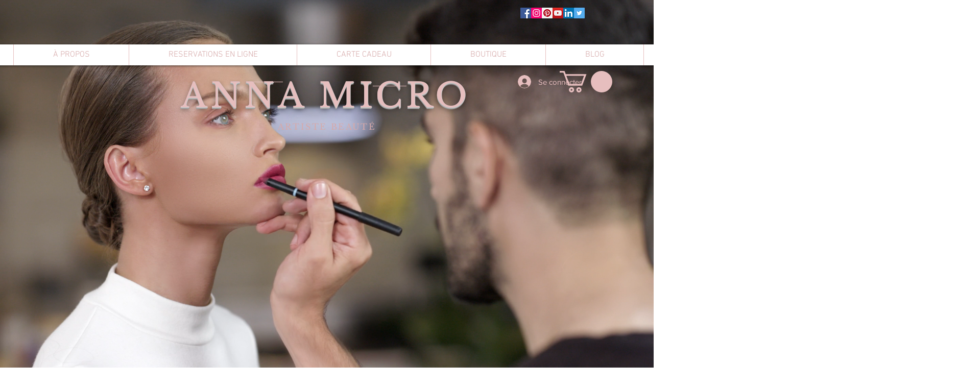

--- FILE ---
content_type: image/svg+xml
request_url: https://lapara.ca/img/logo-long-fr.svg
body_size: 1526
content:
<?xml version="1.0" encoding="utf-8"?>
<!-- Generator: Adobe Illustrator 19.1.0, SVG Export Plug-In . SVG Version: 6.00 Build 0)  -->
<svg version="1.1" id="Layer_1" xmlns="http://www.w3.org/2000/svg" xmlns:xlink="http://www.w3.org/1999/xlink" x="0px" y="0px"
	 viewBox="0 0 492.5 111.5" enable-background="new 0 0 492.5 111.5" xml:space="preserve">
<g>
	<g>
		<g>
			<path fill="#64D29B" d="M127.7,98h17.4v4.2H123V68.8h4.8V98z"/>
			<path fill="#64D29B" d="M148.4,86c0.2-2.8,0.8-4.5,2-5.9c1.5-1.8,4.5-2.8,7.9-2.8c6,0,9.4,2.9,9.4,7.9v11.4
				c0,1.9,0.2,2.3,1.3,2.3c0.4,0,0.7-0.1,1.2-0.2v3.5c-1.1,0.2-2.1,0.3-3,0.3c-2.2,0-3.2-0.9-3.6-3.2c-2.5,2.5-5.1,3.6-8.4,3.6
				c-4.7,0-7.9-2.9-7.9-7.2c0-3.9,2.4-6.3,7.3-7.3l5.4-1.1c2.9-0.5,3.5-1,3.5-2.5c0-2.3-2.1-3.8-5.3-3.8c-2.4,0-4.2,0.8-4.9,2
				c-0.4,0.7-0.4,1.2-0.5,3H148.4z M163.5,89.8c-0.9,0.4-1.7,0.6-2.9,0.9l-4.7,1.1c-2.8,0.6-4.1,1.8-4.1,3.7c0,2.2,1.8,3.7,4.5,3.7
				c3.9,0,7.1-2.9,7.1-6.3V89.8z"/>
			<path fill="#0096FF" d="M190.8,102.2h-7.5V68.8h13.1c4.6,0,7,0.6,9.1,2.6c2.3,2,3.6,5.1,3.6,8.7c0,3-0.9,5.7-2.9,7.7
				c-2,2.1-4.6,3.1-8.4,3.1h-7.1V102.2z M196.7,84.4c3,0,4.8-1.8,4.8-4.6c0-2.9-1.8-4.6-4.8-4.6h-5.9v9.2H196.7z"/>
			<path fill="#0096FF" d="M211.4,85.6c0.5-5.6,3.9-8.3,10.7-8.3c3.7,0,6.5,0.8,8.4,2.5c1.8,1.5,2.4,3.5,2.4,7.1V98
				c0,2.6,0.1,3,0.9,4.2h-7.3c-0.3-0.8-0.3-1-0.6-1.9c-2.4,2-4.1,2.6-6.9,2.6c-5.4,0-8.9-3-8.9-7.6c0-4.6,2.9-6.9,9.6-8l3.9-0.6
				c1.6-0.2,2.2-0.7,2.2-1.7c0-1.4-1.4-2.2-3.7-2.2c-2.6,0-4,0.9-4.3,2.9H211.4z M226,90.7c-0.8,0.3-1.4,0.5-2.6,0.8l-2.6,0.5
				c-2.5,0.6-3.6,1.5-3.6,2.9c0,1.6,1.4,2.5,3.6,2.5c2.4,0,4.1-1,5.2-3V90.7z"/>
			<path fill="#0096FF" d="M244.6,78l-0.2,4.3c1.4-3.9,3.2-5,8.4-5v6.7c-0.9-0.1-1.2-0.1-1.8-0.1c-2.5,0-4.5,1.1-5.3,2.9
				c-0.7,1.6-1,3.8-1,8.5v6.8h-7.1V78H244.6z"/>
			<path fill="#0096FF" d="M255.1,85.6c0.5-5.6,3.9-8.3,10.7-8.3c3.7,0,6.5,0.8,8.4,2.5c1.8,1.5,2.4,3.5,2.4,7.1V98
				c0,2.6,0.1,3,0.9,4.2h-7.2c-0.3-0.8-0.3-1-0.6-1.9c-2.3,2-4,2.6-6.9,2.6c-5.4,0-8.9-3-8.9-7.6c0-4.6,2.9-6.9,9.6-8l3.9-0.6
				c1.6-0.2,2.2-0.7,2.2-1.7c0-1.4-1.4-2.2-3.7-2.2c-2.6,0-4,0.9-4.3,2.9H255.1z M269.6,90.7c-0.8,0.3-1.4,0.5-2.6,0.8l-2.6,0.5
				c-2.5,0.6-3.6,1.5-3.6,2.9c0,1.6,1.4,2.5,3.6,2.5c2.4,0,4.1-1,5.2-3V90.7z"/>
			<path fill="#64D29B" d="M286.1,77.8v2.7c2.2-2.2,4.4-3.2,7.4-3.2c6.5,0,10.7,5.1,10.7,13c0,7.7-4,12.6-10.3,12.6
				c-3.2,0-5.9-1.2-7.8-3.4v10.4h-4.6v-32H286.1z M285.9,89.9c0,5.9,2.4,9.1,6.9,9.1c4.4,0,6.8-3.2,6.8-8.9c0-5.7-2.5-8.9-6.8-8.9
				S285.9,84.4,285.9,89.9z"/>
			<path fill="#64D29B" d="M312.7,80.2c2.4-2.1,4.3-2.9,7.2-2.9c3,0,5.3,1,6.8,2.8c1.2,1.4,1.6,3.1,1.6,5.9v16.2h-4.6V86.8
				c0-2-0.2-3.1-1-3.9c-0.8-0.9-2.1-1.4-3.7-1.4c-4,0-6.3,2.4-6.3,6.5v14.3h-4.6V68.8h4.6V80.2z"/>
			<path fill="#64D29B" d="M333.5,86c0.2-2.8,0.8-4.5,2-5.9c1.6-1.8,4.5-2.8,7.9-2.8c6,0,9.4,2.9,9.4,7.9v11.4
				c0,1.9,0.2,2.3,1.3,2.3c0.4,0,0.6-0.1,1.2-0.2v3.5c-1.1,0.2-2.1,0.3-3,0.3c-2.2,0-3.2-0.9-3.6-3.2c-2.5,2.5-5.1,3.6-8.4,3.6
				c-4.7,0-7.9-2.9-7.9-7.2c0-3.9,2.4-6.3,7.3-7.3l5.4-1.1c2.9-0.5,3.5-1,3.5-2.5c0-2.3-2-3.8-5.3-3.8c-2.4,0-4.2,0.8-4.9,2
				c-0.3,0.7-0.5,1.2-0.5,3H333.5z M348.6,89.8c-0.9,0.4-1.7,0.6-2.9,0.9l-4.7,1.1c-2.8,0.6-4,1.8-4,3.7c0,2.2,1.8,3.7,4.5,3.7
				c3.9,0,7.1-2.9,7.1-6.3V89.8z"/>
			<path fill="#64D29B" d="M362.6,78v3.8c1-1.4,1.4-2,2-2.5c1.1-1.2,2.8-1.9,4.3-1.9c0.9,0,1.8,0.2,2.5,0.6v4.2
				c-0.9-0.2-1.4-0.2-2.1-0.2c-3.7,0-6.6,3.3-6.6,7.6v12.7h-4.6V78H362.6z"/>
			<path fill="#64D29B" d="M378.5,78v3c1.9-2.8,3.6-3.7,6.6-3.7c3.2,0,5.2,1.2,6.2,4c1.9-2.9,3.9-4,7.3-4c2.6,0,4.8,0.9,6,2.5
				c1.1,1.4,1.6,3.1,1.6,5.9v16.4h-4.6V86.1c0-3.2-1.3-4.7-4-4.7c-3.2,0-5.1,2.3-5.1,6v14.7h-4.6V85.7c0-2.8-1.4-4.2-4-4.2
				c-3.1,0-5.1,2.2-5.1,5.8v15h-4.6V78H378.5z"/>
			<path fill="#64D29B" d="M411.2,86c0.2-2.8,0.8-4.5,2-5.9c1.6-1.8,4.5-2.8,7.9-2.8c6,0,9.4,2.9,9.4,7.9v11.4
				c0,1.9,0.2,2.3,1.3,2.3c0.4,0,0.6-0.1,1.2-0.2v3.5c-1.1,0.2-2.1,0.3-3,0.3c-2.2,0-3.2-0.9-3.6-3.2c-2.5,2.5-5.1,3.6-8.4,3.6
				c-4.7,0-7.9-2.9-7.9-7.2c0-3.9,2.4-6.3,7.3-7.3l5.4-1.1c2.9-0.5,3.5-1,3.5-2.5c0-2.3-2-3.8-5.3-3.8c-2.4,0-4.2,0.8-4.9,2
				c-0.3,0.7-0.5,1.2-0.5,3H411.2z M426.4,89.8c-0.9,0.4-1.7,0.6-2.9,0.9l-4.7,1.1c-2.8,0.6-4,1.8-4,3.7c0,2.2,1.8,3.7,4.5,3.7
				c3.9,0,7.1-2.9,7.1-6.3V89.8z"/>
			<path fill="#64D29B" d="M452.8,86.2c-0.7-3.3-2.8-5-6.1-5c-4.4,0-7.3,3.5-7.3,8.8c0,5.5,2.9,9,7.3,9c3.6,0,5.8-2,6.4-5.9h4.4
				c-0.6,6.2-4.6,9.7-10.9,9.7c-7.2,0-11.9-5.1-11.9-12.8c0-7.7,4.8-12.7,12.1-12.7c5.9,0,9.8,3.2,10.4,8.9H452.8z"/>
			<path fill="#64D29B" d="M465.4,74.2h-4.6v-5.4h4.6V74.2z M465.4,102.2h-4.6V78h4.6V102.2z"/>
			<path fill="#64D29B" d="M474,91.2c0.4,5,2.9,7.8,7,7.8c2.8,0,4.8-1.4,5.9-4.2h4.4c-1.1,5-5,8.1-10.4,8.1
				c-6.8,0-11.5-5.2-11.5-12.8c0-7.6,4.6-12.7,11.4-12.7c4.8,0,8.3,2.5,9.9,7.2c0.6,1.8,0.9,3.8,1,6.7H474z M486.8,87.9
				c-0.2-4.4-2.4-6.9-6-6.9c-3.8,0-6.5,2.8-6.7,6.9H486.8z"/>
		</g>
	</g>
</g>
<g>
	<path fill="#0096FF" d="M52,2C24.4,2,2,24.4,2,52l0,0v50h12.5V52c0-20.7,16.8-37.5,37.5-37.5c20.7,0,37.5,16.8,37.5,37.5
		c0,20.7-16.8,37.5-37.5,37.5c-9.6,0-18.4-3.7-25-9.6v15.4c7.4,4.3,15.9,6.7,25,6.7c27.6,0,50-22.4,50-50C102,24.4,79.6,2,52,2z"/>
	<circle fill="#64D29B" cx="52" cy="52" r="25"/>
</g>
<g>
</g>
<g>
</g>
<g>
</g>
<g>
</g>
<g>
</g>
<g>
</g>
</svg>
